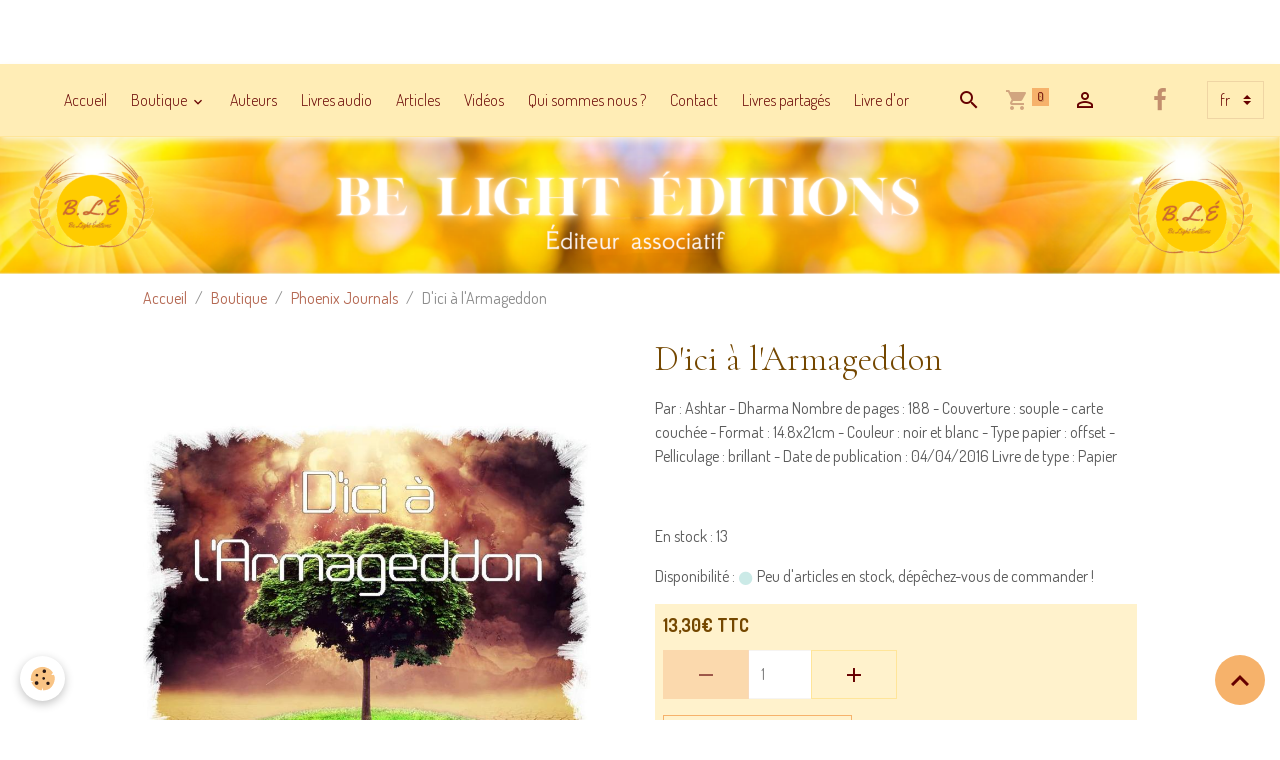

--- FILE ---
content_type: text/html; charset=UTF-8
request_url: https://www.bledition.org/boutique/phoenix-journals/d-ici-a-l-armageddon.html
body_size: 8517
content:

<!DOCTYPE html>
<html lang="fr">
    <head>
        <title>D'ici à l'Armageddon</title>
        <meta name="theme-color" content="rgb(255, 237, 182)">
        <meta name="msapplication-navbutton-color" content="rgb(255, 237, 182)">
        <!-- METATAGS -->
        <!-- rebirth / basic -->
<!--[if IE]>
<meta http-equiv="X-UA-Compatible" content="IE=edge">
<![endif]-->
<meta charset="utf-8">
<meta name="viewport" content="width=device-width, initial-scale=1, shrink-to-fit=no">
    <meta property="og:title" content="D&#039;ici à l&#039;Armageddon">
    <meta property="og:url" content="https://www.bledition.org/boutique/phoenix-journals/d-ici-a-l-armageddon.html">
    <meta property="og:type" content="website">
    <link rel="image_src" href="https://www.bledition.org/medias/images/1ere-couve-pj5.2.jpg">
    <meta property="og:image" content="https://www.bledition.org/medias/images/1ere-couve-pj5.2.jpg">
    <link rel="canonical" href="https://www.bledition.org/boutique/phoenix-journals/d-ici-a-l-armageddon.html">
<meta name="generator" content="e-monsite (e-monsite.com)">

    <link rel="icon" href="https://www.bledition.org/medias/site/favicon/ble4.png">

<link href="https://fonts.googleapis.com/css?family=Dosis:300,400,700&amp;display=swap" rel="stylesheet">

    
    <link rel="preconnect" href="https://fonts.googleapis.com">
    <link rel="preconnect" href="https://fonts.gstatic.com" crossorigin="anonymous">
    <link href="https://fonts.googleapis.com/css?family=Cormorant+Garamond:300,300italic,400,400italic,700,700italic&display=swap" rel="stylesheet">

<link href="//www.bledition.org/themes/combined.css?v=6_1642769533_454" rel="stylesheet">


<link rel="preload" href="//www.bledition.org/medias/static/themes/bootstrap_v4/js/jquery-3.6.3.min.js?v=26012023" as="script">
<script src="//www.bledition.org/medias/static/themes/bootstrap_v4/js/jquery-3.6.3.min.js?v=26012023"></script>
<link rel="preload" href="//www.bledition.org/medias/static/themes/bootstrap_v4/js/popper.min.js?v=31012023" as="script">
<script src="//www.bledition.org/medias/static/themes/bootstrap_v4/js/popper.min.js?v=31012023"></script>
<link rel="preload" href="//www.bledition.org/medias/static/themes/bootstrap_v4/js/bootstrap.min.js?v=31012023" as="script">
<script src="//www.bledition.org/medias/static/themes/bootstrap_v4/js/bootstrap.min.js?v=31012023"></script>
<script src="//www.bledition.org/themes/combined.js?v=6_1642769533_454&lang=fr"></script>
<script type="application/ld+json">
    {
        "@context" : "https://schema.org/",
        "@type" : "WebSite",
        "name" : "Be Light Éditions",
        "url" : "https://www.bledition.org/"
    }
</script>




        <!-- //METATAGS -->
            <script src="//www.bledition.org/medias/static/js/rgpd-cookies/jquery.rgpd-cookies.js?v=751"></script>
    <script>
                                    $(document).ready(function() {
            $.RGPDCookies({
                theme: 'bootstrap_v4',
                site: 'www.bledition.org',
                privacy_policy_link: '/about/privacypolicy/',
                cookies: [{"id":null,"favicon_url":"https:\/\/ssl.gstatic.com\/analytics\/20210414-01\/app\/static\/analytics_standard_icon.png","enabled":true,"model":"google_analytics","title":"Google Analytics","short_description":"Permet d'analyser les statistiques de consultation de notre site","long_description":"Indispensable pour piloter notre site internet, il permet de mesurer des indicateurs comme l\u2019affluence, les produits les plus consult\u00e9s, ou encore la r\u00e9partition g\u00e9ographique des visiteurs.","privacy_policy_url":"https:\/\/support.google.com\/analytics\/answer\/6004245?hl=fr","slug":"google-analytics"},{"id":null,"favicon_url":"","enabled":true,"model":"addthis","title":"AddThis","short_description":"Partage social","long_description":"Nous utilisons cet outil afin de vous proposer des liens de partage vers des plateformes tiers comme Twitter, Facebook, etc.","privacy_policy_url":"https:\/\/www.oracle.com\/legal\/privacy\/addthis-privacy-policy.html","slug":"addthis"}],
                modal_title: 'Gestion\u0020des\u0020cookies',
                modal_description: 'd\u00E9pose\u0020des\u0020cookies\u0020pour\u0020am\u00E9liorer\u0020votre\u0020exp\u00E9rience\u0020de\u0020navigation,\nmesurer\u0020l\u0027audience\u0020du\u0020site\u0020internet,\u0020afficher\u0020des\u0020publicit\u00E9s\u0020personnalis\u00E9es,\nr\u00E9aliser\u0020des\u0020campagnes\u0020cibl\u00E9es\u0020et\u0020personnaliser\u0020l\u0027interface\u0020du\u0020site.',
                privacy_policy_label: 'Consulter\u0020la\u0020politique\u0020de\u0020confidentialit\u00E9',
                check_all_label: 'Tout\u0020cocher',
                refuse_button: 'Refuser',
                settings_button: 'Param\u00E9trer',
                accept_button: 'Accepter',
                callback: function() {
                    // website google analytics case (with gtag), consent "on the fly"
                    if ('gtag' in window && typeof window.gtag === 'function') {
                        if (window.jsCookie.get('rgpd-cookie-google-analytics') === undefined
                            || window.jsCookie.get('rgpd-cookie-google-analytics') === '0') {
                            gtag('consent', 'update', {
                                'ad_storage': 'denied',
                                'analytics_storage': 'denied'
                            });
                        } else {
                            gtag('consent', 'update', {
                                'ad_storage': 'granted',
                                'analytics_storage': 'granted'
                            });
                        }
                    }
                }
            });
        });
    </script>
        <script async src="https://www.googletagmanager.com/gtag/js?id=G-4VN4372P6E"></script>
<script>
    window.dataLayer = window.dataLayer || [];
    function gtag(){dataLayer.push(arguments);}
    
    gtag('consent', 'default', {
        'ad_storage': 'denied',
        'analytics_storage': 'denied'
    });
    
    gtag('js', new Date());
    gtag('config', 'G-4VN4372P6E');
</script>

                                    </head>
    <body id="boutique_run_phoenix-journals_d-ici-a-l-armageddon" data-template="default">
        

                <!-- CUSTOMIZE AREA -->
        <div id="top-site">
            <p>&nbsp;</p>

<p>&nbsp;</p>

        </div>
                <!-- BRAND TOP -->
        
        <!-- NAVBAR -->
                                                                <nav class="navbar navbar-expand-lg " id="navbar" data-animation="sliding">
                                                                    <a aria-label="brand" class="navbar-brand d-inline-flex align-items-center" href="https://www.bledition.org/">
                                                                        <span class="brand-titles d-lg-flex flex-column align-items-start">
                            <span class="brand-title d-none">Be Light Éditions</span>
                                                    </span>
                                            </a>
                                                    <button id="buttonBurgerMenu" title="BurgerMenu" class="navbar-toggler collapsed" type="button" data-toggle="collapse" data-target="#menu">
                    <span></span>
                    <span></span>
                    <span></span>
                    <span></span>
                </button>
                <div class="collapse navbar-collapse flex-lg-grow-0 ml-lg-auto" id="menu">
                                                                                                                <ul class="navbar-nav navbar-menu nav-all nav-all-right">
                                                                                                                                                                                            <li class="nav-item" data-index="1">
                            <a class="nav-link" href="https://www.bledition.org/">
                                                                Accueil
                            </a>
                                                                                </li>
                                                                                                                                                                                                                                                                            <li class="nav-item dropdown" data-index="2">
                            <a class="nav-link dropdown-toggle" href="https://www.bledition.org/boutique/">
                                                                Boutique 
                            </a>
                                                                                        <div class="collapse dropdown-menu">
                                    <ul class="list-unstyled">
                                                                                                                                                                                                                                                                    <li>
                                                <a class="dropdown-item" href="https://www.bledition.org/boutique/e-books/">
                                                    E-books
                                                </a>
                                                                                                                                            </li>
                                                                                                                                                                                                                                                                    <li>
                                                <a class="dropdown-item" href="https://www.bledition.org/boutique/lulumineuse/">
                                                    Éveil et Reconnexion
                                                </a>
                                                                                                                                            </li>
                                                                                                                                                                                                                                                                    <li>
                                                <a class="dropdown-item" href="https://www.bledition.org/boutique/principes-de-vie/">
                                                    Principes de Vie
                                                </a>
                                                                                                                                            </li>
                                                                                                                                                                                                                                                                    <li>
                                                <a class="dropdown-item" href="https://www.bledition.org/boutique/livre-extra-terrestres/">
                                                    Contacts extraterrestres
                                                </a>
                                                                                                                                            </li>
                                                                                                                                                                                                                                                                    <li>
                                                <a class="dropdown-item" href="https://www.bledition.org/boutique/divers/">
                                                    Jeune Public
                                                </a>
                                                                                                                                            </li>
                                                                                                                                                                                                                                                                    <li>
                                                <a class="dropdown-item" href="https://www.bledition.org/boutique/phoenix-journals/">
                                                    Phoenix Journals
                                                </a>
                                                                                                                                            </li>
                                                                                                                                                                                                                                                                    <li>
                                                <a class="dropdown-item" href="https://www.bledition.org/boutique/dolores-cannon/">
                                                    Les chemins de l'invisible
                                                </a>
                                                                                                                                            </li>
                                                                                                                                                                                                                                                                    <li>
                                                <a class="dropdown-item" href="https://www.bledition.org/boutique/bonus-lumineux/">
                                                    Calendrier
                                                </a>
                                                                                                                                            </li>
                                                                                                                                                                                                                                                                    <li>
                                                <a class="dropdown-item" href="https://www.bledition.org/boutique/livres-audio/">
                                                    Livres audio
                                                </a>
                                                                                                                                            </li>
                                                                                                                                                                                                                                                                    <li>
                                                <a class="dropdown-item" href="https://www.bledition.org/boutique/musique-de-giovan-cd/">
                                                    Musique
                                                </a>
                                                                                                                                            </li>
                                                                                                                                                                                                                                                                    <li>
                                                <a class="dropdown-item" href="https://www.bledition.org/boutique/oracles/">
                                                    Oracles
                                                </a>
                                                                                                                                            </li>
                                                                                <li class="dropdown-menu-root">
                                            <a class="dropdown-item" href="https://www.bledition.org/boutique/">Boutique </a>
                                        </li>
                                    </ul>
                                </div>
                                                    </li>
                                                                                                                                                                                            <li class="nav-item" data-index="3">
                            <a class="nav-link" href="https://www.bledition.org/pages/auteurs.html">
                                                                Auteurs
                            </a>
                                                                                </li>
                                                                                                                                                                                            <li class="nav-item" data-index="4">
                            <a class="nav-link" href="https://www.bledition.org/boutique/livres-audio/" onclick="window.open(this.href);return false;">
                                                                Livres audio
                            </a>
                                                                                </li>
                                                                                                                                                                                            <li class="nav-item" data-index="5">
                            <a class="nav-link" href="https://www.bledition.org/pages/actualites/articles.html" onclick="window.open(this.href);return false;">
                                                                Articles 
                            </a>
                                                                                </li>
                                                                                                                                                                                            <li class="nav-item" data-index="6">
                            <a class="nav-link" href="https://www.bledition.org/videos/">
                                                                Vidéos
                            </a>
                                                                                </li>
                                                                                                                                                                                            <li class="nav-item" data-index="7">
                            <a class="nav-link" href="https://www.bledition.org/pages/ble-se-presente/presentation.html" onclick="window.open(this.href);return false;">
                                                                Qui sommes nous ?
                            </a>
                                                                                </li>
                                                                                                                                                                                            <li class="nav-item" data-index="8">
                            <a class="nav-link" href="http://asso-ble.e-monsite.com/contact/contacter-l-association.html">
                                                                Contact
                            </a>
                                                                                </li>
                                                                                                                                                                                            <li class="nav-item" data-index="9">
                            <a class="nav-link" href="https://www.bledition.org/pages/livres-partages.html">
                                                                Livres partagés
                            </a>
                                                                                </li>
                                                                                                                                                                                            <li class="nav-item" data-index="10">
                            <a class="nav-link" href="https://www.bledition.org/livre-d-or/">
                                                                Livre d'or
                            </a>
                                                                                </li>
                                    </ul>
            
                                    
                    
                                        <ul class="navbar-nav navbar-widgets ml-lg-4">
                                                <li class="nav-item d-none d-lg-block">
                            <a href="javascript:void(0)" class="nav-link search-toggler"><i class="material-icons md-search"></i></a>
                        </li>
                                                                        <li class="nav-item">
                            <a href="https://www.bledition.org/boutique/do/cart/" class="nav-link">
                                <i class="material-icons md-shopping_cart"></i>
                                <span class="d-lg-none">Panier</span>
                                <span class="badge badge-primary" data-role="cart-count"></span>
                            </a>
                        </li>
                        <li class="nav-item">
                            <a href="https://www.bledition.org/boutique/do/account/" class="nav-link">
                                <i class="material-icons md-perm_identity"></i>
                                <span class="d-lg-none">Votre compte</span>
                            </a>
                        </li>
                                            </ul>
                                                                <ul class="website-social-links">
        <li>
        <a target='_blank' href="https://www.facebook.com/associationble/" class="btn text-facebook"><i class="sn-icon-facebook"></i></a>
    </li>
    </ul>
                    
                                        <select class="custom-select navbar-langs ml-lg-4" onchange="window.location.href=this.value">
                                                <option value="//www.bledition.org/en/i18n/item/eco/57374763411c4ed3fc7fef05">
                        en
                        </option>
                                                <option selected value="//www.bledition.org/fr/i18n/item/eco/57374763411c4ed3fc7fef05">
                        fr
                        </option>
                                            </select>
                    
                                        <form method="get" action="https://www.bledition.org/search/site/" id="navbar-search" class="fade">
                        <input class="form-control form-control-lg" type="text" name="q" value="" placeholder="Votre recherche" pattern=".{3,}" required>
                        <button type="submit" class="btn btn-link btn-lg"><i class="material-icons md-search"></i></button>
                        <button type="button" class="btn btn-link btn-lg search-toggler d-none d-lg-inline-block"><i class="material-icons md-clear"></i></button>
                    </form>
                                    </div>
                    </nav>

        <!-- HEADER -->
                                                        <header id="header">
                                                                                
    <div id="slider-69495d0457e70000000298cb" class="carousel slide" data-height="auto" data-ride="carousel" data-interval="3000">
                <div class="carousel-inner">
                            <div class="carousel-item active">
                                                                        <img src="https://www.bledition.org/medias/images/shine-1-.png?v=1" alt="" class="carousel-img img-fluid">
                                                                                    </div>
                    </div>
            </div>

    
    <style>
        #slider-69495d0457e70000000298cb{
            --carousel-bg: rgba(255,255,255,1);
            --carousel-caption-bg: rgba(0,0,0,1);
                    --carousel-caption-color: rgba(255,255,255,1);
                    --carousel-height: auto;
                }
            </style>


                                    </header>
                <!-- //HEADER -->

        <!-- WRAPPER -->
                                        <div id="wrapper">

                            <main id="main">

                                                                    <div class="container">
                                                        <ol class="breadcrumb">
                                    <li class="breadcrumb-item"><a href="https://www.bledition.org">Accueil</a></li>
                                                <li class="breadcrumb-item"><a href="https://www.bledition.org/boutique/">Boutique</a></li>
                                                <li class="breadcrumb-item"><a href="https://www.bledition.org/boutique/phoenix-journals/">Phoenix Journals</a></li>
                                                <li class="breadcrumb-item active">D'ici à l'Armageddon</li>
                        </ol>

    <script type="application/ld+json">
        {
            "@context": "https://schema.org",
            "@type": "BreadcrumbList",
            "itemListElement": [
                                {
                    "@type": "ListItem",
                    "position": 1,
                    "name": "Accueil",
                    "item": "https://www.bledition.org"
                  },                                {
                    "@type": "ListItem",
                    "position": 2,
                    "name": "Boutique",
                    "item": "https://www.bledition.org/boutique/"
                  },                                {
                    "@type": "ListItem",
                    "position": 3,
                    "name": "Phoenix Journals",
                    "item": "https://www.bledition.org/boutique/phoenix-journals/"
                  },                                {
                    "@type": "ListItem",
                    "position": 4,
                    "name": "D&#039;ici à l&#039;Armageddon",
                    "item": "https://www.bledition.org/boutique/phoenix-journals/d-ici-a-l-armageddon.html"
                  }                          ]
        }
    </script>
                                                </div>
                                            
                                        
                                        
                                                            
<div class="view view-eco" id="view-item" data-category="phoenix-journals">
    <div class="container">
        <div class="row">
                            <div class="col-12 col-md-6">
                    <div id="eco-carousel" class="carousel slide" data-height="auto" data-interval="false" data-role="product-carousel">
                                                <div class="carousel-inner">
                                                            <div class="carousel-item active"  >
                                    <a href="https://www.bledition.org/medias/images/1ere-couve-pj5.2.jpg" data-toggle="lightbox" data-gallery="product-pictures" data-type="image">
                                        <img src="https://www.bledition.org/medias/images/1ere-couve-pj5.2.jpg?v=1" alt="1ere couve pj5 2" class="carousel-img img-fluid">
                                    </a>
                                </div>
                                                        <span id="carousel-zoom"><i class="material-icons md-zoom_in md-lg"></i></span>
                        </div>
                    </div>
                                    </div>
                        <div class="col-12 col-md-6">

                <h1 class="view-title">
                    D'ici à l'Armageddon                 </h1>

                
                <div class="shortdescription">
                                                                        <p>Par : Ashtar - Dharma Nombre de pages : 188 - Couverture : souple - carte couch&eacute;e - Format : 14.8x21cm - Couleur : noir et blanc - Type papier : offset - Pelliculage : brillant - Date de publication : 04/04/2016 Livre de type : Papier</p>

<p>&nbsp;</p>
                                                            </div>

                
                
    
<div id="site-module-54fdfc2aecb35132a93357ed" class="site-module" data-itemid="54fdfc2aecb35132a93357ed" data-siteid="54905d0d6f7d020122d7524d" data-category="item"></div>

                                        <div class="basket" data-role="basket">
        
                    <p class="quantities">En stock : 13</p>
        
                    <p class="availability"><span class="availibity-label">Disponibilité :</span> <i class="material-icons md-lens md-sm text-success"></i> Peu d'articles en stock, dépêchez-vous de commander !</p>
        
                            
        
        
        
        
                    <div class="add-to-basket">
                <div class="price">
                    
                                        
                                            <p>
                                                        <span class="final-price price-ttc d-inline-block">13,30€&nbsp;TTC</span>
                        </p>
                    
                                    </div>
                                                        <div class="input-group numeric-stepper" data-max="13" data-role="eco-numeric-stepper">
                        <div class="input-group-prepend">
                            <button type="button" class="btn btn-secondary" disabled data-stepper="down">
                                <i class="material-icons md-remove"></i>
                            </button>
                        </div>
                        <input data-role="product-qty" id="qty_57374763411c4ed3fc7fef05" type="text" value="1" class="form-control">
                        <div class="input-group-append">
                            <button type="button" class="btn btn-secondary" data-stepper="up">
                                <i class="material-icons md-add"></i>
                            </button>
                        </div>
                    </div>
                                            <button id="add-to-cart-desktop" type="button" class="btn btn-primary" onclick="modules.ecom.addToCart('https://www.bledition.org/boutique', '57374763411c4ed3fc7fef05', '', $('#qty_57374763411c4ed3fc7fef05').val(), 1, '');">Ajouter au panier</button>
                                                                        </div>
        
        
            </div>

                
                
                
                                        <ul class="list-unstyled item-details">
                    <li><strong>État du produit :</strong> Neuf</li>
                                    <li class="item-manufacturer">
                                <strong>Fabricant :</strong> <a href="https://www.bledition.org/boutique/do/manufacturers/be-light-editions">Be Light Editions</a>
            </li>
            </ul>

                
                                        <p class="tag-line">
                    <a href="https://www.bledition.org/boutique/do/tag/phoenix-journals" class="btn btn-outline-secondary btn-sm">Phoenix Journals</a>
            </p>

                            </div>
        </div>
    </div>

            
<div id="rows-63945faf5f26c957f5dc0475" class="rows" data-total-pages="1" data-current-page="1">
                            
                        
                                                                                        
                                                                
                
                        
                
                
                                    
                
                                
        
                                                        <div id="row-63945faf5f26c957f5dc0475-1" class="row-container pos-1  page_1 container">
                    <div class="row-content">
                                                    <h2 class="row-title" data-line-v-id="63945faf5f4f42fb945540bb">
                                                                4e de couverture
                                                            </h2>
                                                                                <div class="row" data-role="line">
                                    
                                                                                
                                                                                                                                                                                                            
                                                                                                                                                                
                                                                                
                                                                                
                                                                                                                        
                                                                                
                                                                                                                                                                                                                                                                        
                                                                                                                                                                                                                        
                                                                                        <div data-role="cell" data-size="lg" id="cell-63945faf5f6035049ad271c5" class="col">
                                               <div class="col-content col-no-widget">                                                        <p>&quot;Dans ce cinqui&egrave;me volume des Phoenix Journals, intervient principalement Ashtar pour transmettre des informations primordiales &agrave; la fois sur le plan de la Terre et des habitants qui peuplent sa surface. Leur histoire est relat&eacute;e depuis la r&eacute;bellion des forces de l&#39;ombre guid&eacute;es par leur ma&icirc;tre Lucifer, les origines de l&#39;acquisition de l&#39;&acirc;me et jusqu&#39;&agrave; la signification de l&#39;Armageddon. Il veut &eacute;galement nous pr&eacute;venir des &eacute;v&eacute;nements dramatiques qui nous attendent si nous ne changeons pas de cap rapidement.&nbsp;</p>

<p>Ce document date de l&#39;ann&eacute;e 1989/90, d&eacute;but de la transmission t&eacute;l&eacute;pathique &agrave; &quot;Dharma&quot;, le scribe et pourtant m&ecirc;me si la menace d&#39;une guerre nucl&eacute;aire globale semble aujourd&#39;hui &eacute;cart&eacute;e, il reste d&#39;une actualit&eacute; tr&egrave;s pressante.</p>

<p>Mais le livre contient surtout un vibrant t&eacute;moignage d&#39;amour pour la Terre et ses humains et nous assure du soutien ind&eacute;fectible de nos fr&egrave;res galactiques.</p>
                                                                                                    </div>
                                            </div>
                                                                                                                                                        </div>
                                            </div>
                                    </div>
                        </div>

    
            <div class="container mt-4 csProducts">
            <p class="h2">Suggestions</p>
            <ul class="card-deck eco-items" data-addon="eco">
                    <li class="eco-item card" data-stock="11" data-category="phoenix-journals">
        <div class="card-object">
                            <a href="https://www.bledition.org/boutique/phoenix-journals/la-porte-des-etoiles.html">
                                            <img loading="lazy" src="/medias/images/la-porte-des-etoiles.jpg.png?fx=c_400_400&v=1" width="400" height="400" alt="La porte des etoiles jpg" class="img-fluid image-main">
                    
                                    </a>
            
                    </div>
        <div class="card-body text-center">
            <h2 class="media-heading">
                <a href="https://www.bledition.org/boutique/phoenix-journals/la-porte-des-etoiles.html">La Porte des Etoiles</a>
                            </h2>

            
            
                            <div class="media-description">
                    Par : Commandant HATTON - Dharma Nombre de pages : 214 Couverture : souple - carte couch&eacute;e, Format...
                </div>
            
                        <p class="media-subheading">
                                                                            <span class="final-price">13,30€&nbsp;TTC</span>
                                                </p>
            
                                                <a href="https://www.bledition.org/boutique/phoenix-journals/la-porte-des-etoiles.html" class="btn btn-secondary btn-block">Détails</a>
                    <input type="hidden" id="qty_5696497e2cd05d6c541d2a79" data-role="qty" value="1">
                                    </div>
    </li>
    <li class="eco-item card" data-stock="9" data-category="phoenix-journals">
        <div class="card-object">
                            <a href="https://www.bledition.org/boutique/phoenix-journals/les-maitres-de-l-arc-en-ciel.html">
                                            <img loading="lazy" src="/medias/images/aaaaaaa.jpg?fx=c_400_400&v=1" width="400" height="400" alt="Aaaaaaa" class="img-fluid image-main">
                    
                                    </a>
            
                    </div>
        <div class="card-body text-center">
            <h2 class="media-heading">
                <a href="https://www.bledition.org/boutique/phoenix-journals/les-maitres-de-l-arc-en-ciel.html">Les Maîtres de l'Arc-en-ciel</a>
                            </h2>

            
            
                            <div class="media-description">
                    Par : Un Phoenix Journal Nombre de pages : 244 Couverture : souple - carte couch&eacute;e, Format :...
                </div>
            
                        <p class="media-subheading">
                                                                            <span class="final-price">12,35€&nbsp;TTC</span>
                                                </p>
            
                                                <a href="https://www.bledition.org/boutique/phoenix-journals/les-maitres-de-l-arc-en-ciel.html" class="btn btn-secondary btn-block">Détails</a>
                    <input type="hidden" id="qty_56964a825a3c5d6c541d0385" data-role="qty" value="1">
                                    </div>
    </li>
    <li class="eco-item card" data-stock="8" data-category="phoenix-journals">
        <div class="card-object">
                            <a href="https://www.bledition.org/boutique/phoenix-journals/et-ils-l-appelerent-emmanuel.html">
                                            <img loading="lazy" src="/medias/images/manuel.jpg?fx=c_400_400&v=1" width="400" height="400" alt="Manuel" class="img-fluid image-main">
                    
                                    </a>
            
                    </div>
        <div class="card-body text-center">
            <h2 class="media-heading">
                <a href="https://www.bledition.org/boutique/phoenix-journals/et-ils-l-appelerent-emmanuel.html">Et ils l'appelèrent Emmanuel</a>
                            </h2>

            
            
                            <div class="media-description">
                    Par : Sananda &amp; Judas Iscariote Nombre de pages : 264 Couverture : souple - carte couch&eacute;e,...
                </div>
            
                        <p class="media-subheading">
                                                                            <span class="final-price">12,95€&nbsp;TTC</span>
                                                </p>
            
                                                <a href="https://www.bledition.org/boutique/phoenix-journals/et-ils-l-appelerent-emmanuel.html" class="btn btn-secondary btn-block">Détails</a>
                    <input type="hidden" id="qty_56964e7d78da5d6c541dfa9d" data-role="qty" value="1">
                                    </div>
    </li>
            </ul>
        </div>

                    <div id="eco-cs-modal" class="modal fade" data-role="cs-modal">
                <div class="modal-dialog">
                    <div class="modal-content">
                        <div class="modal-header">
                            <p class="modal-title">Le produit a été ajouté au panier.</p>
                            <button type="button" class="close" data-dismiss="modal">&times;</button>
                        </div>
                        <div class="modal-body">
                            <p class="h5">Suggestions</p>
                            <ul class="media-list eco-items" data-addon="eco">
                                    <li class="eco-item media" data-stock="11" data-category="phoenix-journals">
        <div class="media-object">
                            <a href="https://www.bledition.org/boutique/phoenix-journals/la-porte-des-etoiles.html">
                                            <img loading="lazy" src="/medias/images/la-porte-des-etoiles.jpg.png?fx=c_120_120&v=1" width="120" height="120" alt="La porte des etoiles jpg" class="img-fluid image-main">
                    
                                    </a>
            
                    </div>
        <div class="media-body">
            <h2 class="media-heading">
                <a href="https://www.bledition.org/boutique/phoenix-journals/la-porte-des-etoiles.html">La Porte des Etoiles</a>
                            </h2>

            
            
                            <div class="media-description">
                    Par : Commandant HATTON - Dharma Nombre de pages : 214 Couverture : souple - carte couch&eacute;e, Format...
                </div>
            
                        <p class="media-subheading">
                                                                            <span class="final-price">13,30€&nbsp;TTC</span>
                                                </p>
            
                                                <a href="https://www.bledition.org/boutique/phoenix-journals/la-porte-des-etoiles.html" class="btn btn-secondary btn-sm">Détails</a>
                    <input type="hidden" id="qty_5696497e2cd05d6c541d2a79" data-role="qty" value="1">
                                    </div>
    </li>
    <li class="eco-item media" data-stock="9" data-category="phoenix-journals">
        <div class="media-object">
                            <a href="https://www.bledition.org/boutique/phoenix-journals/les-maitres-de-l-arc-en-ciel.html">
                                            <img loading="lazy" src="/medias/images/aaaaaaa.jpg?fx=c_120_120&v=1" width="120" height="120" alt="Aaaaaaa" class="img-fluid image-main">
                    
                                    </a>
            
                    </div>
        <div class="media-body">
            <h2 class="media-heading">
                <a href="https://www.bledition.org/boutique/phoenix-journals/les-maitres-de-l-arc-en-ciel.html">Les Maîtres de l'Arc-en-ciel</a>
                            </h2>

            
            
                            <div class="media-description">
                    Par : Un Phoenix Journal Nombre de pages : 244 Couverture : souple - carte couch&eacute;e, Format :...
                </div>
            
                        <p class="media-subheading">
                                                                            <span class="final-price">12,35€&nbsp;TTC</span>
                                                </p>
            
                                                <a href="https://www.bledition.org/boutique/phoenix-journals/les-maitres-de-l-arc-en-ciel.html" class="btn btn-secondary btn-sm">Détails</a>
                    <input type="hidden" id="qty_56964a825a3c5d6c541d0385" data-role="qty" value="1">
                                    </div>
    </li>
    <li class="eco-item media" data-stock="8" data-category="phoenix-journals">
        <div class="media-object">
                            <a href="https://www.bledition.org/boutique/phoenix-journals/et-ils-l-appelerent-emmanuel.html">
                                            <img loading="lazy" src="/medias/images/manuel.jpg?fx=c_120_120&v=1" width="120" height="120" alt="Manuel" class="img-fluid image-main">
                    
                                    </a>
            
                    </div>
        <div class="media-body">
            <h2 class="media-heading">
                <a href="https://www.bledition.org/boutique/phoenix-journals/et-ils-l-appelerent-emmanuel.html">Et ils l'appelèrent Emmanuel</a>
                            </h2>

            
            
                            <div class="media-description">
                    Par : Sananda &amp; Judas Iscariote Nombre de pages : 264 Couverture : souple - carte couch&eacute;e,...
                </div>
            
                        <p class="media-subheading">
                                                                            <span class="final-price">12,95€&nbsp;TTC</span>
                                                </p>
            
                                                <a href="https://www.bledition.org/boutique/phoenix-journals/et-ils-l-appelerent-emmanuel.html" class="btn btn-secondary btn-sm">Détails</a>
                    <input type="hidden" id="qty_56964e7d78da5d6c541dfa9d" data-role="qty" value="1">
                                    </div>
    </li>
                            </ul>
                        </div>
                        <div class="modal-footer">
                            <button type="button" class="btn btn-secondary" data-dismiss="modal">Poursuivre mes achats</button>
                            <a href="https://www.bledition.org/boutique/do/cart/" class="btn btn-primary">Voir le panier</a>
                        </div>
                    </div>
                </div>
            </div>
            
    
    <div class="container plugin-list">
        <div class="row">
            <div class="col">
                <div class="plugins">
                    
                                            <div id="social-" class="plugin" data-plugin="social">
    <div class="a2a_kit a2a_kit_size_32 a2a_default_style">
        <a class="a2a_dd" href="https://www.addtoany.com/share"></a>
        <a class="a2a_button_facebook"></a>
        <a class="a2a_button_x"></a>
        <a class="a2a_button_email"></a>
    </div>
    <script>
        var a2a_config = a2a_config || {};
        a2a_config.onclick = 1;
        a2a_config.locale = "fr";
    </script>
    <script async src="https://static.addtoany.com/menu/page.js"></script>
</div>                    
                    
                    
                                    </div>
            </div>
        </div>
    </div>

    
    
    
    
    
    
                <script>
        if (window.innerWidth < 575) {
            window.addEventListener("scroll", function() {
                var scrollPosition = window.pageYOffset || document.documentElement.scrollTop;
                var scrollToTopButton = document.querySelector(".scroll-to-top");

            });

            window.addEventListener("scroll", function() {
                var scrollPosition = window.pageYOffset || document.documentElement.scrollTop;
                var anchor_mobile = document.getElementById("anchor-mobile");

                if (scrollPosition > 500) {

                    // Afficher le bouton lorsqu'on est à plus de 500px du haut de la page
                    // On joue avec l'opacité pour l'effet de transition

                    setTimeout(() => {  anchor_mobile.classList.remove("d-none"); }, 0);
                    setTimeout(() => {  anchor_mobile.classList.remove("opacity-0"); }, 300);
                }
                else {

                    anchor_mobile.classList.add("opacity-0");
                    anchor_mobile.classList.add("d-none");
                }
            });

            if (document.querySelector(".scroll-to-top")) {

                document.querySelector(".scroll-to-top").addEventListener("click", function() {
                    window.scrollTo({
                        top: 0,
                        behavior: "smooth"
                    });
                });

            }

        }
    </script>

    
    
    <script>
        emsChromeExtension.init('product', '57374763411c4ed3fc7fef05', 'e-monsite.com');
    </script>

    </div>

<script>
    $(document).ready(function() {
        //Affichage du nombre d'étoiles dynamique selon note moyenne
        var avRatings = document.getElementsByClassName('econfiance-product-reviews-av_rating');
        for (var i = 0, len = avRatings.length; i < len; i++) {
            var avRating = avRatings[i];
            // Note utilisateur
            var average = avRating.getAttribute('data-rating');
            var reviewId = avRating.id;
            // Note initiale
            var ratings = [
                average
            ];
            // Nb total d'étoile
            var starsTotal = 5;
            for (var rating in ratings) {
                // Obtenir pourcentage
                var starPercentage = ratings[rating] / starsTotal * 100;
                // Arrondir au 10 le plus proche
                var starPercentageRounded = `${starPercentage}%`;
                // Définir le remplissage des étoiles selon pourcentage
                document.querySelector(`#econfiance-product-reviews-stars-inner-`+reviewId).style.width = starPercentageRounded;
            }
        }
    });
</script>

                </main>

                        </div>
        <!-- //WRAPPER -->

                <footer id="footer">
                            
<div id="rows-67a899a0ef825f8824176612" class="rows" data-total-pages="1" data-current-page="1">
                            
                        
                                                                                        
                                                                
                
                        
                
                
                                    
                
                                
        
                                    <div id="row-67a899a0ef825f8824176612-1" class="row-container pos-1 page_1 container">
                    <div class="row-content">
                                                                                <div class="row" data-role="line">
                                    
                                                                                
                                                                                                                                                                                                            
                                                                                                                                                                
                                                                                
                                                                                
                                                                                                                        
                                                                                
                                                                                                                                                                                                                                                                        
                                                                                        <div data-role="cell" data-size="lg" id="cell-67a89973ca255f882417dcaf" class="col empty-column">
                                               <div class="col-content col-no-widget">                                                        &nbsp;
                                                                                                    </div>
                                            </div>
                                                                                                                                                        </div>
                                            </div>
                                    </div>
                        </div>

                        <div class="container">
                
                
                            </div>

                            <ul id="legal-mentions" class="footer-mentions">
            <li><a href="https://www.bledition.org/about/legal/">Mentions légales</a></li>
    
    
                        <li><a href="https://www.bledition.org/about/cgv/">Conditions générales de vente</a></li>
            
    
    
            <li><button id="cookies" type="button" aria-label="Gestion des cookies">Gestion des cookies</button></li>
    </ul>
                    </footer>
        
        
        
            

 
    
						 	 





                <button id="scroll-to-top" class="d-none d-sm-inline-block" type="button" aria-label="Scroll top" onclick="$('html, body').animate({ scrollTop:0}, 600);">
            <i class="material-icons md-lg md-expand_less"></i>
        </button>
        
            <script defer src="https://static.cloudflareinsights.com/beacon.min.js/vcd15cbe7772f49c399c6a5babf22c1241717689176015" integrity="sha512-ZpsOmlRQV6y907TI0dKBHq9Md29nnaEIPlkf84rnaERnq6zvWvPUqr2ft8M1aS28oN72PdrCzSjY4U6VaAw1EQ==" data-cf-beacon='{"version":"2024.11.0","token":"6c9bdfa69b5e4a75a5ec24316a72fd78","r":1,"server_timing":{"name":{"cfCacheStatus":true,"cfEdge":true,"cfExtPri":true,"cfL4":true,"cfOrigin":true,"cfSpeedBrain":true},"location_startswith":null}}' crossorigin="anonymous"></script>
</body>
</html>
